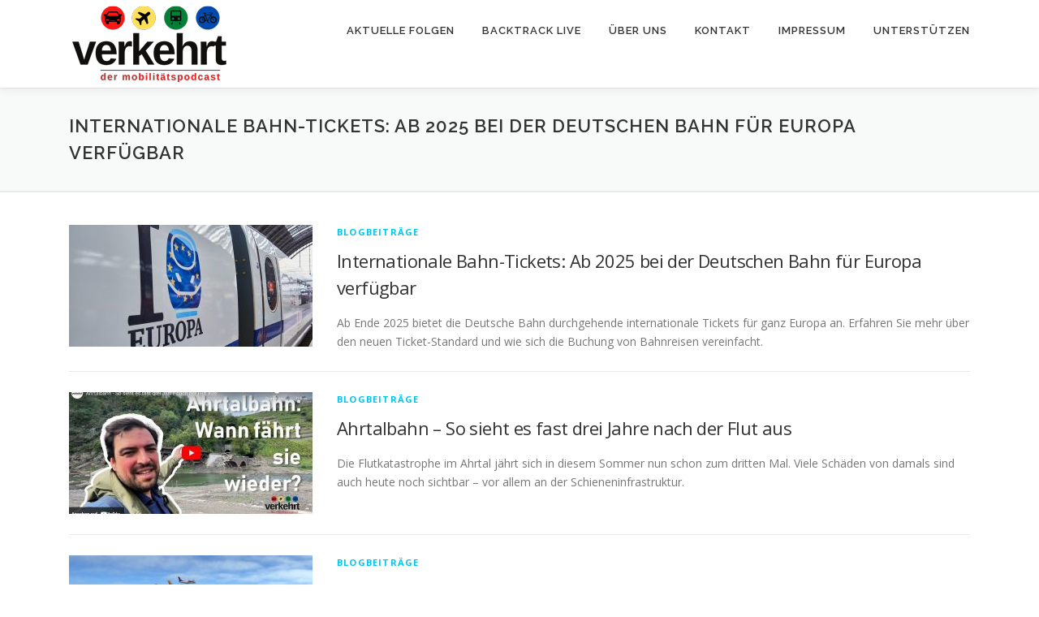

--- FILE ---
content_type: text/html; charset=UTF-8
request_url: https://verkehrt.org/
body_size: 13365
content:
<!DOCTYPE html>
<html lang="de">
<head>
<meta charset="UTF-8">
<meta name="viewport" content="width=device-width, initial-scale=1">
<link rel="profile" href="http://gmpg.org/xfn/11">
<title>Verkehrt &#8211; Der Mobilitätspodcast</title>
<meta name='robots' content='max-image-preview:large' />
<script type="text/javascript">
/* <![CDATA[ */
window.koko_analytics = {"url":"https:\/\/verkehrt.org\/koko-analytics-collect.php","site_url":"https:\/\/verkehrt.org","post_id":0,"path":"\/","method":"cookie","use_cookie":true};
/* ]]> */
</script>
<link rel='dns-prefetch' href='//steadyhq.com' />
<link rel='dns-prefetch' href='//cdn.podlove.org' />
<link rel='dns-prefetch' href='//fonts.googleapis.com' />
<link rel="alternate" type="application/rss+xml" title="Verkehrt &raquo; Feed" href="https://verkehrt.org/feed" />
<link rel="alternate" type="application/rss+xml" title="Verkehrt &raquo; Kommentar-Feed" href="https://verkehrt.org/comments/feed" />

<link rel="alternate" type="application/rss+xml" title="Podcast Feed: Verkehrt (MP3 Feed)" href="https://verkehrt.org/feed/mp3" />
<style id='wp-img-auto-sizes-contain-inline-css' type='text/css'>
img:is([sizes=auto i],[sizes^="auto," i]){contain-intrinsic-size:3000px 1500px}
/*# sourceURL=wp-img-auto-sizes-contain-inline-css */
</style>
<link rel='stylesheet' id='podlove-frontend-css-css' href='https://verkehrt.org/wp-content/plugins/podlove-podcasting-plugin-for-wordpress/css/frontend.css?ver=1.0' type='text/css' media='all' />
<link rel='stylesheet' id='podlove-admin-font-css' href='https://verkehrt.org/wp-content/plugins/podlove-podcasting-plugin-for-wordpress/css/admin-font.css?ver=4.3.2' type='text/css' media='all' />
<style id='wp-emoji-styles-inline-css' type='text/css'>

	img.wp-smiley, img.emoji {
		display: inline !important;
		border: none !important;
		box-shadow: none !important;
		height: 1em !important;
		width: 1em !important;
		margin: 0 0.07em !important;
		vertical-align: -0.1em !important;
		background: none !important;
		padding: 0 !important;
	}
/*# sourceURL=wp-emoji-styles-inline-css */
</style>
<style id='wp-block-library-inline-css' type='text/css'>
:root{--wp-block-synced-color:#7a00df;--wp-block-synced-color--rgb:122,0,223;--wp-bound-block-color:var(--wp-block-synced-color);--wp-editor-canvas-background:#ddd;--wp-admin-theme-color:#007cba;--wp-admin-theme-color--rgb:0,124,186;--wp-admin-theme-color-darker-10:#006ba1;--wp-admin-theme-color-darker-10--rgb:0,107,160.5;--wp-admin-theme-color-darker-20:#005a87;--wp-admin-theme-color-darker-20--rgb:0,90,135;--wp-admin-border-width-focus:2px}@media (min-resolution:192dpi){:root{--wp-admin-border-width-focus:1.5px}}.wp-element-button{cursor:pointer}:root .has-very-light-gray-background-color{background-color:#eee}:root .has-very-dark-gray-background-color{background-color:#313131}:root .has-very-light-gray-color{color:#eee}:root .has-very-dark-gray-color{color:#313131}:root .has-vivid-green-cyan-to-vivid-cyan-blue-gradient-background{background:linear-gradient(135deg,#00d084,#0693e3)}:root .has-purple-crush-gradient-background{background:linear-gradient(135deg,#34e2e4,#4721fb 50%,#ab1dfe)}:root .has-hazy-dawn-gradient-background{background:linear-gradient(135deg,#faaca8,#dad0ec)}:root .has-subdued-olive-gradient-background{background:linear-gradient(135deg,#fafae1,#67a671)}:root .has-atomic-cream-gradient-background{background:linear-gradient(135deg,#fdd79a,#004a59)}:root .has-nightshade-gradient-background{background:linear-gradient(135deg,#330968,#31cdcf)}:root .has-midnight-gradient-background{background:linear-gradient(135deg,#020381,#2874fc)}:root{--wp--preset--font-size--normal:16px;--wp--preset--font-size--huge:42px}.has-regular-font-size{font-size:1em}.has-larger-font-size{font-size:2.625em}.has-normal-font-size{font-size:var(--wp--preset--font-size--normal)}.has-huge-font-size{font-size:var(--wp--preset--font-size--huge)}.has-text-align-center{text-align:center}.has-text-align-left{text-align:left}.has-text-align-right{text-align:right}.has-fit-text{white-space:nowrap!important}#end-resizable-editor-section{display:none}.aligncenter{clear:both}.items-justified-left{justify-content:flex-start}.items-justified-center{justify-content:center}.items-justified-right{justify-content:flex-end}.items-justified-space-between{justify-content:space-between}.screen-reader-text{border:0;clip-path:inset(50%);height:1px;margin:-1px;overflow:hidden;padding:0;position:absolute;width:1px;word-wrap:normal!important}.screen-reader-text:focus{background-color:#ddd;clip-path:none;color:#444;display:block;font-size:1em;height:auto;left:5px;line-height:normal;padding:15px 23px 14px;text-decoration:none;top:5px;width:auto;z-index:100000}html :where(.has-border-color){border-style:solid}html :where([style*=border-top-color]){border-top-style:solid}html :where([style*=border-right-color]){border-right-style:solid}html :where([style*=border-bottom-color]){border-bottom-style:solid}html :where([style*=border-left-color]){border-left-style:solid}html :where([style*=border-width]){border-style:solid}html :where([style*=border-top-width]){border-top-style:solid}html :where([style*=border-right-width]){border-right-style:solid}html :where([style*=border-bottom-width]){border-bottom-style:solid}html :where([style*=border-left-width]){border-left-style:solid}html :where(img[class*=wp-image-]){height:auto;max-width:100%}:where(figure){margin:0 0 1em}html :where(.is-position-sticky){--wp-admin--admin-bar--position-offset:var(--wp-admin--admin-bar--height,0px)}@media screen and (max-width:600px){html :where(.is-position-sticky){--wp-admin--admin-bar--position-offset:0px}}

/*# sourceURL=wp-block-library-inline-css */
</style><style id='wp-block-heading-inline-css' type='text/css'>
h1:where(.wp-block-heading).has-background,h2:where(.wp-block-heading).has-background,h3:where(.wp-block-heading).has-background,h4:where(.wp-block-heading).has-background,h5:where(.wp-block-heading).has-background,h6:where(.wp-block-heading).has-background{padding:1.25em 2.375em}h1.has-text-align-left[style*=writing-mode]:where([style*=vertical-lr]),h1.has-text-align-right[style*=writing-mode]:where([style*=vertical-rl]),h2.has-text-align-left[style*=writing-mode]:where([style*=vertical-lr]),h2.has-text-align-right[style*=writing-mode]:where([style*=vertical-rl]),h3.has-text-align-left[style*=writing-mode]:where([style*=vertical-lr]),h3.has-text-align-right[style*=writing-mode]:where([style*=vertical-rl]),h4.has-text-align-left[style*=writing-mode]:where([style*=vertical-lr]),h4.has-text-align-right[style*=writing-mode]:where([style*=vertical-rl]),h5.has-text-align-left[style*=writing-mode]:where([style*=vertical-lr]),h5.has-text-align-right[style*=writing-mode]:where([style*=vertical-rl]),h6.has-text-align-left[style*=writing-mode]:where([style*=vertical-lr]),h6.has-text-align-right[style*=writing-mode]:where([style*=vertical-rl]){rotate:180deg}
/*# sourceURL=https://verkehrt.org/wp-includes/blocks/heading/style.min.css */
</style>
<style id='wp-block-paragraph-inline-css' type='text/css'>
.is-small-text{font-size:.875em}.is-regular-text{font-size:1em}.is-large-text{font-size:2.25em}.is-larger-text{font-size:3em}.has-drop-cap:not(:focus):first-letter{float:left;font-size:8.4em;font-style:normal;font-weight:100;line-height:.68;margin:.05em .1em 0 0;text-transform:uppercase}body.rtl .has-drop-cap:not(:focus):first-letter{float:none;margin-left:.1em}p.has-drop-cap.has-background{overflow:hidden}:root :where(p.has-background){padding:1.25em 2.375em}:where(p.has-text-color:not(.has-link-color)) a{color:inherit}p.has-text-align-left[style*="writing-mode:vertical-lr"],p.has-text-align-right[style*="writing-mode:vertical-rl"]{rotate:180deg}
/*# sourceURL=https://verkehrt.org/wp-includes/blocks/paragraph/style.min.css */
</style>
<style id='wp-block-quote-inline-css' type='text/css'>
.wp-block-quote{box-sizing:border-box;overflow-wrap:break-word}.wp-block-quote.is-large:where(:not(.is-style-plain)),.wp-block-quote.is-style-large:where(:not(.is-style-plain)){margin-bottom:1em;padding:0 1em}.wp-block-quote.is-large:where(:not(.is-style-plain)) p,.wp-block-quote.is-style-large:where(:not(.is-style-plain)) p{font-size:1.5em;font-style:italic;line-height:1.6}.wp-block-quote.is-large:where(:not(.is-style-plain)) cite,.wp-block-quote.is-large:where(:not(.is-style-plain)) footer,.wp-block-quote.is-style-large:where(:not(.is-style-plain)) cite,.wp-block-quote.is-style-large:where(:not(.is-style-plain)) footer{font-size:1.125em;text-align:right}.wp-block-quote>cite{display:block}
/*# sourceURL=https://verkehrt.org/wp-includes/blocks/quote/style.min.css */
</style>
<style id='wp-block-quote-theme-inline-css' type='text/css'>
.wp-block-quote{border-left:.25em solid;margin:0 0 1.75em;padding-left:1em}.wp-block-quote cite,.wp-block-quote footer{color:currentColor;font-size:.8125em;font-style:normal;position:relative}.wp-block-quote:where(.has-text-align-right){border-left:none;border-right:.25em solid;padding-left:0;padding-right:1em}.wp-block-quote:where(.has-text-align-center){border:none;padding-left:0}.wp-block-quote.is-large,.wp-block-quote.is-style-large,.wp-block-quote:where(.is-style-plain){border:none}
/*# sourceURL=https://verkehrt.org/wp-includes/blocks/quote/theme.min.css */
</style>
<style id='global-styles-inline-css' type='text/css'>
:root{--wp--preset--aspect-ratio--square: 1;--wp--preset--aspect-ratio--4-3: 4/3;--wp--preset--aspect-ratio--3-4: 3/4;--wp--preset--aspect-ratio--3-2: 3/2;--wp--preset--aspect-ratio--2-3: 2/3;--wp--preset--aspect-ratio--16-9: 16/9;--wp--preset--aspect-ratio--9-16: 9/16;--wp--preset--color--black: #000000;--wp--preset--color--cyan-bluish-gray: #abb8c3;--wp--preset--color--white: #ffffff;--wp--preset--color--pale-pink: #f78da7;--wp--preset--color--vivid-red: #cf2e2e;--wp--preset--color--luminous-vivid-orange: #ff6900;--wp--preset--color--luminous-vivid-amber: #fcb900;--wp--preset--color--light-green-cyan: #7bdcb5;--wp--preset--color--vivid-green-cyan: #00d084;--wp--preset--color--pale-cyan-blue: #8ed1fc;--wp--preset--color--vivid-cyan-blue: #0693e3;--wp--preset--color--vivid-purple: #9b51e0;--wp--preset--gradient--vivid-cyan-blue-to-vivid-purple: linear-gradient(135deg,rgb(6,147,227) 0%,rgb(155,81,224) 100%);--wp--preset--gradient--light-green-cyan-to-vivid-green-cyan: linear-gradient(135deg,rgb(122,220,180) 0%,rgb(0,208,130) 100%);--wp--preset--gradient--luminous-vivid-amber-to-luminous-vivid-orange: linear-gradient(135deg,rgb(252,185,0) 0%,rgb(255,105,0) 100%);--wp--preset--gradient--luminous-vivid-orange-to-vivid-red: linear-gradient(135deg,rgb(255,105,0) 0%,rgb(207,46,46) 100%);--wp--preset--gradient--very-light-gray-to-cyan-bluish-gray: linear-gradient(135deg,rgb(238,238,238) 0%,rgb(169,184,195) 100%);--wp--preset--gradient--cool-to-warm-spectrum: linear-gradient(135deg,rgb(74,234,220) 0%,rgb(151,120,209) 20%,rgb(207,42,186) 40%,rgb(238,44,130) 60%,rgb(251,105,98) 80%,rgb(254,248,76) 100%);--wp--preset--gradient--blush-light-purple: linear-gradient(135deg,rgb(255,206,236) 0%,rgb(152,150,240) 100%);--wp--preset--gradient--blush-bordeaux: linear-gradient(135deg,rgb(254,205,165) 0%,rgb(254,45,45) 50%,rgb(107,0,62) 100%);--wp--preset--gradient--luminous-dusk: linear-gradient(135deg,rgb(255,203,112) 0%,rgb(199,81,192) 50%,rgb(65,88,208) 100%);--wp--preset--gradient--pale-ocean: linear-gradient(135deg,rgb(255,245,203) 0%,rgb(182,227,212) 50%,rgb(51,167,181) 100%);--wp--preset--gradient--electric-grass: linear-gradient(135deg,rgb(202,248,128) 0%,rgb(113,206,126) 100%);--wp--preset--gradient--midnight: linear-gradient(135deg,rgb(2,3,129) 0%,rgb(40,116,252) 100%);--wp--preset--font-size--small: 13px;--wp--preset--font-size--medium: 20px;--wp--preset--font-size--large: 36px;--wp--preset--font-size--x-large: 42px;--wp--preset--spacing--20: 0.44rem;--wp--preset--spacing--30: 0.67rem;--wp--preset--spacing--40: 1rem;--wp--preset--spacing--50: 1.5rem;--wp--preset--spacing--60: 2.25rem;--wp--preset--spacing--70: 3.38rem;--wp--preset--spacing--80: 5.06rem;--wp--preset--shadow--natural: 6px 6px 9px rgba(0, 0, 0, 0.2);--wp--preset--shadow--deep: 12px 12px 50px rgba(0, 0, 0, 0.4);--wp--preset--shadow--sharp: 6px 6px 0px rgba(0, 0, 0, 0.2);--wp--preset--shadow--outlined: 6px 6px 0px -3px rgb(255, 255, 255), 6px 6px rgb(0, 0, 0);--wp--preset--shadow--crisp: 6px 6px 0px rgb(0, 0, 0);}:where(.is-layout-flex){gap: 0.5em;}:where(.is-layout-grid){gap: 0.5em;}body .is-layout-flex{display: flex;}.is-layout-flex{flex-wrap: wrap;align-items: center;}.is-layout-flex > :is(*, div){margin: 0;}body .is-layout-grid{display: grid;}.is-layout-grid > :is(*, div){margin: 0;}:where(.wp-block-columns.is-layout-flex){gap: 2em;}:where(.wp-block-columns.is-layout-grid){gap: 2em;}:where(.wp-block-post-template.is-layout-flex){gap: 1.25em;}:where(.wp-block-post-template.is-layout-grid){gap: 1.25em;}.has-black-color{color: var(--wp--preset--color--black) !important;}.has-cyan-bluish-gray-color{color: var(--wp--preset--color--cyan-bluish-gray) !important;}.has-white-color{color: var(--wp--preset--color--white) !important;}.has-pale-pink-color{color: var(--wp--preset--color--pale-pink) !important;}.has-vivid-red-color{color: var(--wp--preset--color--vivid-red) !important;}.has-luminous-vivid-orange-color{color: var(--wp--preset--color--luminous-vivid-orange) !important;}.has-luminous-vivid-amber-color{color: var(--wp--preset--color--luminous-vivid-amber) !important;}.has-light-green-cyan-color{color: var(--wp--preset--color--light-green-cyan) !important;}.has-vivid-green-cyan-color{color: var(--wp--preset--color--vivid-green-cyan) !important;}.has-pale-cyan-blue-color{color: var(--wp--preset--color--pale-cyan-blue) !important;}.has-vivid-cyan-blue-color{color: var(--wp--preset--color--vivid-cyan-blue) !important;}.has-vivid-purple-color{color: var(--wp--preset--color--vivid-purple) !important;}.has-black-background-color{background-color: var(--wp--preset--color--black) !important;}.has-cyan-bluish-gray-background-color{background-color: var(--wp--preset--color--cyan-bluish-gray) !important;}.has-white-background-color{background-color: var(--wp--preset--color--white) !important;}.has-pale-pink-background-color{background-color: var(--wp--preset--color--pale-pink) !important;}.has-vivid-red-background-color{background-color: var(--wp--preset--color--vivid-red) !important;}.has-luminous-vivid-orange-background-color{background-color: var(--wp--preset--color--luminous-vivid-orange) !important;}.has-luminous-vivid-amber-background-color{background-color: var(--wp--preset--color--luminous-vivid-amber) !important;}.has-light-green-cyan-background-color{background-color: var(--wp--preset--color--light-green-cyan) !important;}.has-vivid-green-cyan-background-color{background-color: var(--wp--preset--color--vivid-green-cyan) !important;}.has-pale-cyan-blue-background-color{background-color: var(--wp--preset--color--pale-cyan-blue) !important;}.has-vivid-cyan-blue-background-color{background-color: var(--wp--preset--color--vivid-cyan-blue) !important;}.has-vivid-purple-background-color{background-color: var(--wp--preset--color--vivid-purple) !important;}.has-black-border-color{border-color: var(--wp--preset--color--black) !important;}.has-cyan-bluish-gray-border-color{border-color: var(--wp--preset--color--cyan-bluish-gray) !important;}.has-white-border-color{border-color: var(--wp--preset--color--white) !important;}.has-pale-pink-border-color{border-color: var(--wp--preset--color--pale-pink) !important;}.has-vivid-red-border-color{border-color: var(--wp--preset--color--vivid-red) !important;}.has-luminous-vivid-orange-border-color{border-color: var(--wp--preset--color--luminous-vivid-orange) !important;}.has-luminous-vivid-amber-border-color{border-color: var(--wp--preset--color--luminous-vivid-amber) !important;}.has-light-green-cyan-border-color{border-color: var(--wp--preset--color--light-green-cyan) !important;}.has-vivid-green-cyan-border-color{border-color: var(--wp--preset--color--vivid-green-cyan) !important;}.has-pale-cyan-blue-border-color{border-color: var(--wp--preset--color--pale-cyan-blue) !important;}.has-vivid-cyan-blue-border-color{border-color: var(--wp--preset--color--vivid-cyan-blue) !important;}.has-vivid-purple-border-color{border-color: var(--wp--preset--color--vivid-purple) !important;}.has-vivid-cyan-blue-to-vivid-purple-gradient-background{background: var(--wp--preset--gradient--vivid-cyan-blue-to-vivid-purple) !important;}.has-light-green-cyan-to-vivid-green-cyan-gradient-background{background: var(--wp--preset--gradient--light-green-cyan-to-vivid-green-cyan) !important;}.has-luminous-vivid-amber-to-luminous-vivid-orange-gradient-background{background: var(--wp--preset--gradient--luminous-vivid-amber-to-luminous-vivid-orange) !important;}.has-luminous-vivid-orange-to-vivid-red-gradient-background{background: var(--wp--preset--gradient--luminous-vivid-orange-to-vivid-red) !important;}.has-very-light-gray-to-cyan-bluish-gray-gradient-background{background: var(--wp--preset--gradient--very-light-gray-to-cyan-bluish-gray) !important;}.has-cool-to-warm-spectrum-gradient-background{background: var(--wp--preset--gradient--cool-to-warm-spectrum) !important;}.has-blush-light-purple-gradient-background{background: var(--wp--preset--gradient--blush-light-purple) !important;}.has-blush-bordeaux-gradient-background{background: var(--wp--preset--gradient--blush-bordeaux) !important;}.has-luminous-dusk-gradient-background{background: var(--wp--preset--gradient--luminous-dusk) !important;}.has-pale-ocean-gradient-background{background: var(--wp--preset--gradient--pale-ocean) !important;}.has-electric-grass-gradient-background{background: var(--wp--preset--gradient--electric-grass) !important;}.has-midnight-gradient-background{background: var(--wp--preset--gradient--midnight) !important;}.has-small-font-size{font-size: var(--wp--preset--font-size--small) !important;}.has-medium-font-size{font-size: var(--wp--preset--font-size--medium) !important;}.has-large-font-size{font-size: var(--wp--preset--font-size--large) !important;}.has-x-large-font-size{font-size: var(--wp--preset--font-size--x-large) !important;}
/*# sourceURL=global-styles-inline-css */
</style>

<style id='classic-theme-styles-inline-css' type='text/css'>
/*! This file is auto-generated */
.wp-block-button__link{color:#fff;background-color:#32373c;border-radius:9999px;box-shadow:none;text-decoration:none;padding:calc(.667em + 2px) calc(1.333em + 2px);font-size:1.125em}.wp-block-file__button{background:#32373c;color:#fff;text-decoration:none}
/*# sourceURL=/wp-includes/css/classic-themes.min.css */
</style>
<link rel='stylesheet' id='onepress-fonts-css' href='https://fonts.googleapis.com/css?family=Raleway%3A400%2C500%2C600%2C700%2C300%2C100%2C800%2C900%7COpen+Sans%3A400%2C300%2C300italic%2C400italic%2C600%2C600italic%2C700%2C700italic&#038;subset=latin%2Clatin-ext&#038;display=swap&#038;ver=2.3.16' type='text/css' media='all' />
<link rel='stylesheet' id='onepress-animate-css' href='https://verkehrt.org/wp-content/themes/onepress/assets/css/animate.min.css?ver=2.3.16' type='text/css' media='all' />
<link rel='stylesheet' id='onepress-fa-css' href='https://verkehrt.org/wp-content/themes/onepress/assets/fontawesome-v6/css/all.min.css?ver=6.5.1' type='text/css' media='all' />
<link rel='stylesheet' id='onepress-fa-shims-css' href='https://verkehrt.org/wp-content/themes/onepress/assets/fontawesome-v6/css/v4-shims.min.css?ver=6.5.1' type='text/css' media='all' />
<link rel='stylesheet' id='onepress-bootstrap-css' href='https://verkehrt.org/wp-content/themes/onepress/assets/css/bootstrap.min.css?ver=2.3.16' type='text/css' media='all' />
<link rel='stylesheet' id='onepress-style-css' href='https://verkehrt.org/wp-content/themes/onepress/style.css?ver=6.9' type='text/css' media='all' />
<style id='onepress-style-inline-css' type='text/css'>
#main .video-section section.hero-slideshow-wrapper{background:transparent}.hero-slideshow-wrapper:after{position:absolute;top:0px;left:0px;width:100%;height:100%;background-color:rgba(0,0,0,0.3);display:block;content:""}#parallax-hero .jarallax-container .parallax-bg:before{background-color:rgba(0,0,0,0.3)}.body-desktop .parallax-hero .hero-slideshow-wrapper:after{display:none!important}#parallax-hero>.parallax-bg::before{background-color:rgba(0,0,0,0.3);opacity:1}.body-desktop .parallax-hero .hero-slideshow-wrapper:after{display:none!important}#footer-widgets{}.gallery-carousel .g-item{padding:0px 10px}.gallery-carousel-wrap{margin-left:-10px;margin-right:-10px}.gallery-grid .g-item,.gallery-masonry .g-item .inner{padding:10px}.gallery-grid-wrap,.gallery-masonry-wrap{margin-left:-10px;margin-right:-10px}.gallery-justified-wrap{margin-left:-20px;margin-right:-20px}
/*# sourceURL=onepress-style-inline-css */
</style>
<link rel='stylesheet' id='onepress-gallery-lightgallery-css' href='https://verkehrt.org/wp-content/themes/onepress/assets/css/lightgallery.css?ver=6.9' type='text/css' media='all' />
<script type="text/javascript" src="https://steadyhq.com/widget_loader/802bfb8d-5dc1-4c78-91c1-933ba6a5a479?ver=1.3.3" id="steady-wp-js"></script>
<script type="text/javascript" src="https://cdn.podlove.org/web-player/embed.js?ver=4.3.2" id="podlove-player4-embed-js"></script>
<script type="text/javascript" src="https://verkehrt.org/wp-includes/js/jquery/jquery.min.js?ver=3.7.1" id="jquery-core-js"></script>
<script type="text/javascript" src="https://verkehrt.org/wp-includes/js/jquery/jquery-migrate.min.js?ver=3.4.1" id="jquery-migrate-js"></script>
<script type="text/javascript" src="https://verkehrt.org/wp-content/plugins/podlove-podcasting-plugin-for-wordpress/lib/modules/podlove_web_player/player_v4/pwp4.js?ver=4.3.2" id="podlove-pwp4-player-js"></script>
<link rel="https://api.w.org/" href="https://verkehrt.org/wp-json/" /><link rel="EditURI" type="application/rsd+xml" title="RSD" href="https://verkehrt.org/xmlrpc.php?rsd" />
<meta name="generator" content="WordPress 6.9" />
<link rel="icon" href="https://verkehrt.org/wp-content/uploads/2020/09/cropped-Verkehrt-Nur-Piktogramm-32x32.png" sizes="32x32" />
<link rel="icon" href="https://verkehrt.org/wp-content/uploads/2020/09/cropped-Verkehrt-Nur-Piktogramm-192x192.png" sizes="192x192" />
<link rel="apple-touch-icon" href="https://verkehrt.org/wp-content/uploads/2020/09/cropped-Verkehrt-Nur-Piktogramm-180x180.png" />
<meta name="msapplication-TileImage" content="https://verkehrt.org/wp-content/uploads/2020/09/cropped-Verkehrt-Nur-Piktogramm-270x270.png" />
</head>

<body class="home blog wp-custom-logo wp-theme-onepress group-blog">
<div id="page" class="hfeed site">
	<a class="skip-link screen-reader-text" href="#content">Zum Inhalt springen</a>
	<div id="header-section" class="h-on-top no-transparent">		<header id="masthead" class="site-header header-contained is-sticky no-scroll no-t h-on-top" role="banner">
			<div class="container">
				<div class="site-branding">
					<div class="site-brand-inner has-logo-img no-desc"><div class="site-logo-div"><a href="https://verkehrt.org/" class="custom-logo-link  no-t-logo" rel="home" itemprop="url"><img width="200" height="108" src="https://verkehrt.org/wp-content/uploads/2020/09/Logo-Transparentklein.png" class="custom-logo" alt="Verkehrt" itemprop="logo" srcset="https://verkehrt.org/wp-content/uploads/2020/09/Logo-Transparent-1.png 2x" decoding="async" /></a></div></div>				</div>
				<div class="header-right-wrapper">
					<a href="#0" id="nav-toggle">Menü<span></span></a>
					<nav id="site-navigation" class="main-navigation" role="navigation">
						<ul class="onepress-menu">
							<li id="menu-item-224" class="menu-item menu-item-type-custom menu-item-object-custom menu-item-224"><a href="http://verkehrt.org/podcast">Aktuelle Folgen</a></li>
<li id="menu-item-188" class="menu-item menu-item-type-post_type menu-item-object-page menu-item-188"><a href="https://verkehrt.org/backtrack-insta-live">backtrack live</a></li>
<li id="menu-item-23" class="menu-item menu-item-type-post_type menu-item-object-page menu-item-23"><a href="https://verkehrt.org/ueber-uns">Über uns</a></li>
<li id="menu-item-27" class="menu-item menu-item-type-post_type menu-item-object-page menu-item-27"><a href="https://verkehrt.org/kontakt">Kontakt</a></li>
<li id="menu-item-40" class="menu-item menu-item-type-post_type menu-item-object-page menu-item-40"><a href="https://verkehrt.org/impressum">Impressum</a></li>
<li id="menu-item-245" class="menu-item menu-item-type-post_type menu-item-object-page menu-item-245"><a href="https://verkehrt.org/unterstuetzen">Unterstützen</a></li>
						</ul>
					</nav>

				</div>
			</div>
		</header>
		</div>							<div class="page-header" >
					<div class="container">
						<h1 class="entry-title">Internationale Bahn-Tickets: Ab 2025 bei der Deutschen Bahn für Europa verfügbar</h1>					</div>
				</div>
						<div id="content" class="site-content">
                <div id="content-inside" class="container no-sidebar">
			<div id="primary" class="content-area">
				<main id="main" class="site-main" role="main">

				
					
										
						<article id="post-485" class="list-article clearfix post-485 post type-post status-publish format-standard has-post-thumbnail hentry category-blogbeitraege tag-bahn tag-bahnreisen tag-buchungssysteme tag-deutsche-bahn tag-durchgehende-fahrkarten tag-europa tag-europaeische-bahnen tag-international tag-internationale-bahn-tickets tag-klimafreundliche-reisen tag-online-ticket tag-osdm tag-ticket tag-ticket-standard tag-zugverbindungen">
			<div class="list-article-thumb">
			<a href="https://verkehrt.org/durchgehende-internationale-bahn-tickets-ab-ende-2025">
				<img width="300" height="150" src="https://verkehrt.org/wp-content/uploads/2024/05/DB219730-300x150.jpg" class="attachment-onepress-blog-small size-onepress-blog-small wp-post-image" alt="" decoding="async" />			</a>
		</div>
	
	<div class="list-article-content">
				<div class="list-article-meta">
			<a href="https://verkehrt.org/category/blogbeitraege" rel="category tag">Blogbeiträge</a>		</div>
		<header class="entry-header">
			<h2 class="entry-title"><a href="https://verkehrt.org/durchgehende-internationale-bahn-tickets-ab-ende-2025" rel="bookmark">Internationale Bahn-Tickets: Ab 2025 bei der Deutschen Bahn für Europa verfügbar</a></h2>		</header>
		<div class="entry-excerpt">
			<p>Ab Ende 2025 bietet die Deutsche Bahn durchgehende internationale Tickets für ganz Europa an. Erfahren Sie mehr über den neuen Ticket-Standard und wie sich die Buchung von Bahnreisen vereinfacht.</p>
					</div>
			</div>

</article>
					
						<article id="post-476" class="list-article clearfix post-476 post type-post status-publish format-standard has-post-thumbnail hentry category-blogbeitraege tag-ahrtal tag-ahrweiler tag-altenahr tag-bad-neuenahr tag-bahn tag-bus tag-db-regio-nrw tag-dernau tag-flut tag-mayschoss tag-remagen tag-rheinland-pfalz tag-sev tag-spnv-nord tag-verkehr">
			<div class="list-article-thumb">
			<a href="https://verkehrt.org/ahrtalbahn-so-sieht-es-fast-drei-jahre-nach-der-flut-aus">
				<img width="300" height="150" src="https://verkehrt.org/wp-content/uploads/2024/03/Unbenannt-300x150.jpg" class="attachment-onepress-blog-small size-onepress-blog-small wp-post-image" alt="" decoding="async" />			</a>
		</div>
	
	<div class="list-article-content">
				<div class="list-article-meta">
			<a href="https://verkehrt.org/category/blogbeitraege" rel="category tag">Blogbeiträge</a>		</div>
		<header class="entry-header">
			<h2 class="entry-title"><a href="https://verkehrt.org/ahrtalbahn-so-sieht-es-fast-drei-jahre-nach-der-flut-aus" rel="bookmark">Ahrtalbahn &#8211; So sieht es fast drei Jahre nach der Flut aus</a></h2>		</header>
		<div class="entry-excerpt">
			<p>Die Flutkatastrophe im Ahrtal jährt sich in diesem Sommer nun schon zum dritten Mal. Viele Schäden von damals sind auch heute noch sichtbar &#8211; vor allem an der Schieneninfrastruktur.</p>
					</div>
			</div>

</article>
					
						<article id="post-377" class="list-article clearfix post-377 post type-post status-publish format-standard has-post-thumbnail hentry category-blogbeitraege tag-d328eco tag-deutsche-aircraft tag-dornier tag-fliegen tag-flieger tag-flughafen tag-halle tag-kondensstreifen tag-kurzstrecke tag-leipzig tag-luftfahrt tag-nachhaltigkeit tag-regionalflugzeug tag-saf tag-sustainable-aviation-fuels">
			<div class="list-article-thumb">
			<a href="https://verkehrt.org/regionalflugzeug-umweltfreundlichere-luftfahrt-d328eco-saf">
				<img width="300" height="150" src="https://verkehrt.org/wp-content/uploads/2024/03/Multi-Role-Configuration-300x150.jpg" class="attachment-onepress-blog-small size-onepress-blog-small wp-post-image" alt="" decoding="async" />			</a>
		</div>
	
	<div class="list-article-content">
				<div class="list-article-meta">
			<a href="https://verkehrt.org/category/blogbeitraege" rel="category tag">Blogbeiträge</a>		</div>
		<header class="entry-header">
			<h2 class="entry-title"><a href="https://verkehrt.org/regionalflugzeug-umweltfreundlichere-luftfahrt-d328eco-saf" rel="bookmark">Regionalflugzeug für umweltfreundlichere Luftfahrt</a></h2>		</header>
		<div class="entry-excerpt">
			<p>Der Flugzeugbauer Deutsche Aircraft will am Flughafen Leipzig/Halle künftig Regionalflugzeuge bauen. Schon in wenigen Jahren sollen die ersten Flugzeuge vom Band rollen. Die Maschinen sollen der Branche helfen, den ökologischen &#8230;</p>
					</div>
			</div>

</article>
					
						<article id="post-370" class="list-article clearfix post-370 podcast type-podcast status-publish has-post-thumbnail hentry tag-bahn tag-bahnstreik tag-claus-weselsky tag-db tag-deutsche-bahn tag-eisenbahn tag-gdl tag-gewerkschaft tag-politik tag-streik tag-streikrecht tag-tarifvertrag tag-verkehr tag-weselsky post">
			<div class="list-article-thumb">
			<a href="https://verkehrt.org/warum-streiken-sie-herr-weselsky">
				<img width="300" height="150" src="https://verkehrt.org/wp-content/uploads/2024/03/Titelbilder-8-300x150.png" class="attachment-onepress-blog-small size-onepress-blog-small wp-post-image" alt="" decoding="async" loading="lazy" />			</a>
		</div>
	
	<div class="list-article-content">
				<div class="list-article-meta">
					</div>
		<header class="entry-header">
			<h2 class="entry-title"><a href="https://verkehrt.org/warum-streiken-sie-herr-weselsky" rel="bookmark">Warum streiken Sie, Herr Weselsky?</a></h2>		</header>
		<div class="entry-excerpt">
			<p>Der Streit zwischen der Deutschen Bahn und der Lokführergewerkschaft GDL hält seit Monaten an. Anfang März legten die Lokführer erneut die Arbeit nieder. Die GDL fordert weiterhin eine Absenkung der Wochenarbeitszeit von 38 auf 35 Stunden, bei vollem Lohnausgleich für Beschäftigte im Schichtbetrieb. So weit, so üblich, sollte man meinen. Doch zukünftig will die GDL noch härtere Bandagen aufziehen, wie Gewerkschaftsführer Claus Weselsky ankündigte. Die Rede ist von sogenannten Wellenstreiks. Die sollen der GDL zufolge nicht mehr 48 Stunden im Vorfeld angekündigt werden. Dadurch könnte die Bahn unter Umständen keinen Notfahrplan mehr einsetzen. Reisende würden von den Ausständen also ebenso überrascht wie die Bahn selbst.</p>
<p>Wir haben mit dem umstrittenen GDL-Chef über die Hintergründe des Streiks gesprochen. Wir wollten von ihm unter anderem wissen, warum dieser Arbeitskampf so hart geführt wird und weshalb er einem Vorschlag im Schlichtungsverfahren nicht zustimmen möchte.</p>
					</div>
			</div>

</article>
					
						<article id="post-363" class="list-article clearfix post-363 podcast type-podcast status-publish has-post-thumbnail hentry tag-airport tag-bahn tag-boring-company tag-bus-auf-stelzen tag-china tag-circular-runways tag-elon-musk tag-eurowings tag-flughafen tag-flugzeug tag-hyperloop tag-saf post">
			<div class="list-article-thumb">
			<a href="https://verkehrt.org/die-groessten-social-media-hypes-verkehrt-edition">
				<img width="300" height="150" src="https://verkehrt.org/wp-content/uploads/2024/02/Titelbilder-7-300x150.png" class="attachment-onepress-blog-small size-onepress-blog-small wp-post-image" alt="" decoding="async" loading="lazy" />			</a>
		</div>
	
	<div class="list-article-content">
				<div class="list-article-meta">
					</div>
		<header class="entry-header">
			<h2 class="entry-title"><a href="https://verkehrt.org/die-groessten-social-media-hypes-verkehrt-edition" rel="bookmark">Die größten Social Media-Hypes (Verkehrt-Edition)</a></h2>		</header>
		<div class="entry-excerpt">
			<p>Nach rund anderthalb Jahren ohne Folge, wollten wir unbedingt wieder eine machen. Und rausgekommen ist eine Rant-Folge, in der wir mit allem abrechnen, was uns an Social-Media-Hypes in den vergangenen Jahren aufgefallen ist. Wir rechnen ab mit runden Start- und Landebahnen bei Flughäfen, mit Elon Musks Boring Company und dem Hyperloop, mit chinesischen Bussen auf Stelzen und mit aus unserer Sicht irreführender Eurowings PR zu Nachhaltigkeit und Greenwashing.</p>
					</div>
			</div>

</article>
					
						<article id="post-430" class="list-article clearfix post-430 post type-post status-publish format-standard has-post-thumbnail hentry category-blogbeitraege tag-airport tag-antonov tag-antonow tag-flughafen tag-flugzeg tag-halle tag-krieg tag-leipzig tag-luftfahrt tag-mrijy tag-neubau tag-russland tag-ukraine">
			<div class="list-article-thumb">
			<a href="https://verkehrt.org/antonov-zweite-heimat-in-deutschland-gefunden">
				<img width="300" height="150" src="https://verkehrt.org/wp-content/uploads/2024/03/UR-82008_-_Antonov_An-124-100M_Ruslan_-_Antonov_Design_Bureau_-_VGHS-300x150.jpg" class="attachment-onepress-blog-small size-onepress-blog-small wp-post-image" alt="" decoding="async" loading="lazy" />			</a>
		</div>
	
	<div class="list-article-content">
				<div class="list-article-meta">
			<a href="https://verkehrt.org/category/blogbeitraege" rel="category tag">Blogbeiträge</a>		</div>
		<header class="entry-header">
			<h2 class="entry-title"><a href="https://verkehrt.org/antonov-zweite-heimat-in-deutschland-gefunden" rel="bookmark">Antonov: Zweite Heimat in Deutschland gefunden</a></h2>		</header>
		<div class="entry-excerpt">
			<p>Kurz nach Beginn des russischen Überfalls auf die Ukraine war schnell klar, auch das größte Flugzeug der Welt, der Großfrachter An-225 wurde zerstört. Der Flugzeugbauer Antonov konnte zumindest einen Teil &#8230;</p>
					</div>
			</div>

</article>
					
						<article id="post-423" class="list-article clearfix post-423 post type-post status-publish format-standard has-post-thumbnail hentry category-blogbeitraege tag-ausbildung tag-bahn tag-beruf tag-bewerbung tag-cargo tag-deutsche tag-fahrdienstleiter tag-fernverkehr tag-hauptbahnhof tag-jobs tag-lokfuehrer tag-nachhaltigkeit tag-nahverkehr tag-umschulung tag-verkehr">
			<div class="list-article-thumb">
			<a href="https://verkehrt.org/lokfuehrer-an-einem-tag-turbo-bewerbung-bei-der-bahn-im-selbsttest">
				<img width="300" height="150" src="https://verkehrt.org/wp-content/uploads/2024/03/DB175677-1-edited-300x150.jpg" class="attachment-onepress-blog-small size-onepress-blog-small wp-post-image" alt="" decoding="async" loading="lazy" />			</a>
		</div>
	
	<div class="list-article-content">
				<div class="list-article-meta">
			<a href="https://verkehrt.org/category/blogbeitraege" rel="category tag">Blogbeiträge</a>		</div>
		<header class="entry-header">
			<h2 class="entry-title"><a href="https://verkehrt.org/lokfuehrer-an-einem-tag-turbo-bewerbung-bei-der-bahn-im-selbsttest" rel="bookmark">Lokführer an einem Tag: Turbo-Bewerbung bei der Bahn im Selbsttest</a></h2>		</header>
		<div class="entry-excerpt">
			<p>Die Deutsche Bahn ist auf der Suche nach neuen Mitarbeitern. Alleine in diesem Jahr sollen über 20.000 neue Mitarbeiter eingestellt werden. Damit das gelingt, kommt die Bahn mit einem Bewerbezug direkt zu den künftigen Kollegen. Kann das funktionieren? Ein Selbstversuch.</p>
					</div>
			</div>

</article>
					
						<article id="post-345" class="list-article clearfix post-345 post type-post status-publish format-standard has-post-thumbnail hentry category-blogbeitraege tag-airport tag-center tag-control tag-dresden tag-erfurt tag-fliegen tag-flughafen tag-fluglotsen tag-flugsicherheit tag-flugsicherung tag-halle tag-leipzig tag-luftfahrt tag-remote tag-rtc tag-rts tag-saarbruecken tag-tower">
			<div class="list-article-thumb">
			<a href="https://verkehrt.org/system-mit-zukunft-flugkontrolle-aus-der-ferne">
				<img width="300" height="150" src="https://verkehrt.org/wp-content/uploads/2023/05/remote-tower-control-center-arbeitsplatz-saarbruecken-300x150.jpg" class="attachment-onepress-blog-small size-onepress-blog-small wp-post-image" alt="" decoding="async" loading="lazy" />			</a>
		</div>
	
	<div class="list-article-content">
				<div class="list-article-meta">
			<a href="https://verkehrt.org/category/blogbeitraege" rel="category tag">Blogbeiträge</a>		</div>
		<header class="entry-header">
			<h2 class="entry-title"><a href="https://verkehrt.org/system-mit-zukunft-flugkontrolle-aus-der-ferne" rel="bookmark">System mit Zukunft: Flugkontrolle aus der Ferne</a></h2>		</header>
		<div class="entry-excerpt">
			<p>Keine Fluglotsen mehr im Tower – diese Meldung hätte vor einigen Jahren vermutlich vielen Passagieren den Angstschweiß auf die Stirn getrieben. Für die Sicherheit im Luftverkehr sind das aber tatsächlich gute Nachrichten. Woran das liegt, erfahrt ihr hier.</p>
					</div>
			</div>

</article>
					
						<article id="post-311" class="list-article clearfix post-311 post type-post status-publish format-standard has-post-thumbnail hentry category-blogbeitraege tag-49-euro-ticket tag-bahn tag-deutschlandticket tag-kontrolle tag-koveb tag-probleme tag-ticket tag-verkehr">
			<div class="list-article-thumb">
			<a href="https://verkehrt.org/wie-das-deutschlandticket-technisch-funktioniert-oder-auch-nicht">
				<img width="300" height="150" src="https://verkehrt.org/wp-content/uploads/2023/05/DB187773-300x150.jpg" class="attachment-onepress-blog-small size-onepress-blog-small wp-post-image" alt="" decoding="async" loading="lazy" />			</a>
		</div>
	
	<div class="list-article-content">
				<div class="list-article-meta">
			<a href="https://verkehrt.org/category/blogbeitraege" rel="category tag">Blogbeiträge</a>		</div>
		<header class="entry-header">
			<h2 class="entry-title"><a href="https://verkehrt.org/wie-das-deutschlandticket-technisch-funktioniert-oder-auch-nicht" rel="bookmark">Wie das Deutschlandticket technisch funktioniert &#8211; oder auch nicht</a></h2>		</header>
		<div class="entry-excerpt">
			<p>Das Deutschlandticket wird von sehr vielen Verkehrsunternehmen und Verkehrsverbünden in Deutschland ausgegeben. Und alle Tickets sollen auch überall gelten. Wie das technisch funktionieren soll und warum es in der Realität aktuell noch nicht so gut funktioniert, erfahrt ihr hier.</p>
					</div>
			</div>

</article>
					
						<article id="post-304" class="list-article clearfix post-304 podcast type-podcast status-publish has-post-thumbnail hentry post">
			<div class="list-article-thumb">
			<a href="https://verkehrt.org/cross-border-rail-mit-jon-worth">
				<img width="300" height="150" src="https://verkehrt.org/wp-content/uploads/2022/09/Titelbilder-5-300x150.png" class="attachment-onepress-blog-small size-onepress-blog-small wp-post-image" alt="" decoding="async" loading="lazy" />			</a>
		</div>
	
	<div class="list-article-content">
				<div class="list-article-meta">
					</div>
		<header class="entry-header">
			<h2 class="entry-title"><a href="https://verkehrt.org/cross-border-rail-mit-jon-worth" rel="bookmark">Cross Border Rail &#8211; mit Jon Worth</a></h2>		</header>
		<div class="entry-excerpt">
			<p>Die Binnengrenzen der EU sind eigentlich abgeschafft, zumindest die meisten. Aber, wer über eine Grenze mit der Bahn fahren will, der bemerkt die Existenz der alten Grenzen oft noch, denn man stößt oft genug auf ein Hindernis. Unser Gast Jon Worth hat alle Binnengrenzen der EU mit der Bahn (oder dem Rad) überquert und herausgefunden: Oft müsste nur wenig gemacht werden, damit sich das Angebot deutlich verbessert.</p>
					</div>
			</div>

</article>
					
					
	<nav class="navigation posts-navigation" aria-label="Beiträge">
		<h2 class="screen-reader-text">Beitragsnavigation</h2>
		<div class="nav-links"><div class="nav-previous"><a href="https://verkehrt.org/page/2" >Ältere Beiträge</a></div></div>
	</nav>
				
				</main>
			</div>

            
		</div>
	</div>

	<footer id="colophon" class="site-footer" role="contentinfo">
							<div class="footer-connect">
				<div class="container">
					<div class="row">
						 <div class="col-md-8 offset-md-2 col-sm-12 offset-md-0">			<div class="footer-social">
				<h5 class="follow-heading">Folge uns bei Social Media</h5><div class="footer-social-icons"><a target="_blank" href="https://www.instagram.com/verkehrt.podcast/" title="Instagram"><i class="fa fa fa-instagram"></i></a><a target="_blank" href="https://twitter.com/VerkehrtPodcast" title="Twitter"><i class="fa fa fa-twitter"></i></a><a target="_blank" href="https://www.facebook.com/verkehrtpodcast" title="Facebook"><i class="fa fa fa-facebook"></i></a></div>			</div>
		</div>					</div>
				</div>
			</div>
	
		<div class="site-info">
			<div class="container">
									<div class="btt">
						<a class="back-to-top" href="#page" title="Zurück nach oben"><i class="fa fa-angle-double-up wow flash" data-wow-duration="2s"></i></a>
					</div>
											Copyright &copy; 2026 Verkehrt			<span class="sep"> &ndash; </span>
			<a href="https://www.famethemes.com/themes/onepress">OnePress</a> Theme von FameThemes					</div>
		</div>

	</footer>
	</div>


<script type="speculationrules">
{"prefetch":[{"source":"document","where":{"and":[{"href_matches":"/*"},{"not":{"href_matches":["/wp-*.php","/wp-admin/*","/wp-content/uploads/*","/wp-content/*","/wp-content/plugins/*","/wp-content/themes/onepress/*","/*\\?(.+)"]}},{"not":{"selector_matches":"a[rel~=\"nofollow\"]"}},{"not":{"selector_matches":".no-prefetch, .no-prefetch a"}}]},"eagerness":"conservative"}]}
</script>

<!-- Koko Analytics v2.1.1 - https://www.kokoanalytics.com/ -->
<script type="text/javascript">
/* <![CDATA[ */
!function(){var e=window,r="koko_analytics";function t(t){t.m=e[r].use_cookie?"c":e[r].method[0],navigator.sendBeacon(e[r].url,new URLSearchParams(t))}e[r].request=t,e[r].trackPageview=function(){if("prerender"!=document.visibilityState&&!/bot|crawl|spider|seo|lighthouse|facebookexternalhit|preview/i.test(navigator.userAgent)){var i=0==document.referrer.indexOf(e[r].site_url)?"":document.referrer;t({pa:e[r].path,po:e[r].post_id,r:i})}},e.addEventListener("load",function(){e[r].trackPageview()})}();
/* ]]> */
</script>

<script type="text/javascript" id="onepress-theme-js-extra">
/* <![CDATA[ */
var onepress_js_settings = {"onepress_disable_animation":"","onepress_disable_sticky_header":"","onepress_vertical_align_menu":"0","hero_animation":"flipInX","hero_speed":"5000","hero_fade":"750","submenu_width":"0","hero_duration":"5000","hero_disable_preload":"","disabled_google_font":"","is_home":"","gallery_enable":"1","is_rtl":"","parallax_speed":"0.5"};
//# sourceURL=onepress-theme-js-extra
/* ]]> */
</script>
<script type="text/javascript" src="https://verkehrt.org/wp-content/themes/onepress/assets/js/theme-all.min.js?ver=2.3.16" id="onepress-theme-js"></script>
<script id="wp-emoji-settings" type="application/json">
{"baseUrl":"https://s.w.org/images/core/emoji/17.0.2/72x72/","ext":".png","svgUrl":"https://s.w.org/images/core/emoji/17.0.2/svg/","svgExt":".svg","source":{"concatemoji":"https://verkehrt.org/wp-includes/js/wp-emoji-release.min.js?ver=6.9"}}
</script>
<script type="module">
/* <![CDATA[ */
/*! This file is auto-generated */
const a=JSON.parse(document.getElementById("wp-emoji-settings").textContent),o=(window._wpemojiSettings=a,"wpEmojiSettingsSupports"),s=["flag","emoji"];function i(e){try{var t={supportTests:e,timestamp:(new Date).valueOf()};sessionStorage.setItem(o,JSON.stringify(t))}catch(e){}}function c(e,t,n){e.clearRect(0,0,e.canvas.width,e.canvas.height),e.fillText(t,0,0);t=new Uint32Array(e.getImageData(0,0,e.canvas.width,e.canvas.height).data);e.clearRect(0,0,e.canvas.width,e.canvas.height),e.fillText(n,0,0);const a=new Uint32Array(e.getImageData(0,0,e.canvas.width,e.canvas.height).data);return t.every((e,t)=>e===a[t])}function p(e,t){e.clearRect(0,0,e.canvas.width,e.canvas.height),e.fillText(t,0,0);var n=e.getImageData(16,16,1,1);for(let e=0;e<n.data.length;e++)if(0!==n.data[e])return!1;return!0}function u(e,t,n,a){switch(t){case"flag":return n(e,"\ud83c\udff3\ufe0f\u200d\u26a7\ufe0f","\ud83c\udff3\ufe0f\u200b\u26a7\ufe0f")?!1:!n(e,"\ud83c\udde8\ud83c\uddf6","\ud83c\udde8\u200b\ud83c\uddf6")&&!n(e,"\ud83c\udff4\udb40\udc67\udb40\udc62\udb40\udc65\udb40\udc6e\udb40\udc67\udb40\udc7f","\ud83c\udff4\u200b\udb40\udc67\u200b\udb40\udc62\u200b\udb40\udc65\u200b\udb40\udc6e\u200b\udb40\udc67\u200b\udb40\udc7f");case"emoji":return!a(e,"\ud83e\u1fac8")}return!1}function f(e,t,n,a){let r;const o=(r="undefined"!=typeof WorkerGlobalScope&&self instanceof WorkerGlobalScope?new OffscreenCanvas(300,150):document.createElement("canvas")).getContext("2d",{willReadFrequently:!0}),s=(o.textBaseline="top",o.font="600 32px Arial",{});return e.forEach(e=>{s[e]=t(o,e,n,a)}),s}function r(e){var t=document.createElement("script");t.src=e,t.defer=!0,document.head.appendChild(t)}a.supports={everything:!0,everythingExceptFlag:!0},new Promise(t=>{let n=function(){try{var e=JSON.parse(sessionStorage.getItem(o));if("object"==typeof e&&"number"==typeof e.timestamp&&(new Date).valueOf()<e.timestamp+604800&&"object"==typeof e.supportTests)return e.supportTests}catch(e){}return null}();if(!n){if("undefined"!=typeof Worker&&"undefined"!=typeof OffscreenCanvas&&"undefined"!=typeof URL&&URL.createObjectURL&&"undefined"!=typeof Blob)try{var e="postMessage("+f.toString()+"("+[JSON.stringify(s),u.toString(),c.toString(),p.toString()].join(",")+"));",a=new Blob([e],{type:"text/javascript"});const r=new Worker(URL.createObjectURL(a),{name:"wpTestEmojiSupports"});return void(r.onmessage=e=>{i(n=e.data),r.terminate(),t(n)})}catch(e){}i(n=f(s,u,c,p))}t(n)}).then(e=>{for(const n in e)a.supports[n]=e[n],a.supports.everything=a.supports.everything&&a.supports[n],"flag"!==n&&(a.supports.everythingExceptFlag=a.supports.everythingExceptFlag&&a.supports[n]);var t;a.supports.everythingExceptFlag=a.supports.everythingExceptFlag&&!a.supports.flag,a.supports.everything||((t=a.source||{}).concatemoji?r(t.concatemoji):t.wpemoji&&t.twemoji&&(r(t.twemoji),r(t.wpemoji)))});
//# sourceURL=https://verkehrt.org/wp-includes/js/wp-emoji-loader.min.js
/* ]]> */
</script>

</body>
</html>
